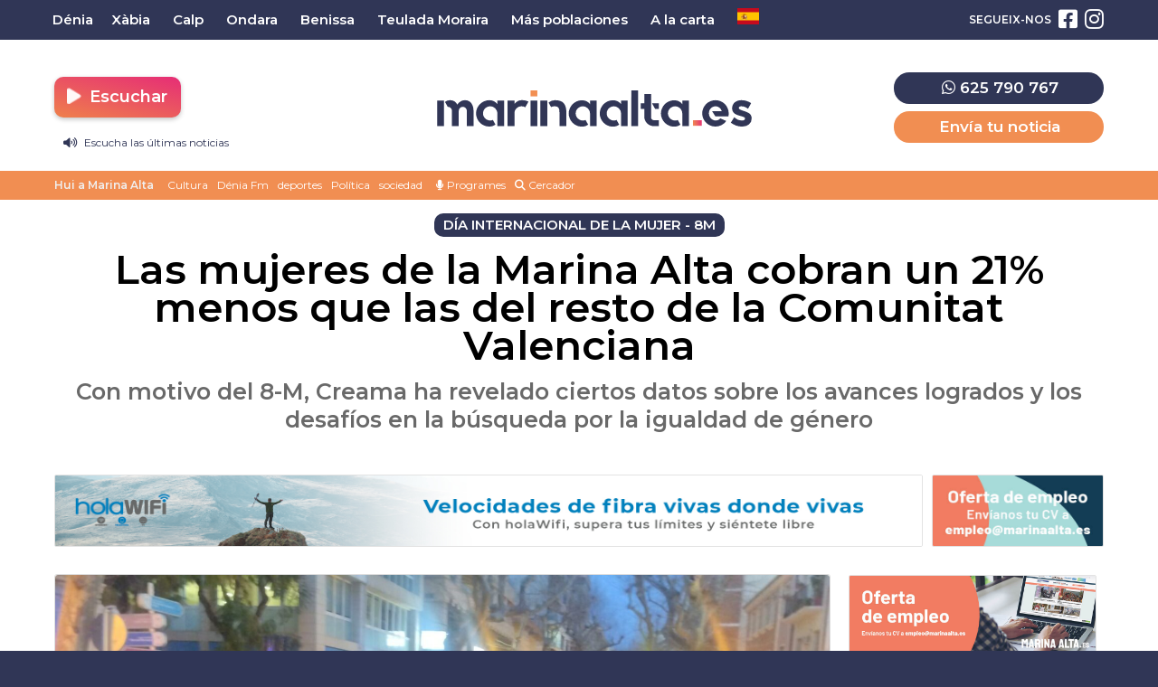

--- FILE ---
content_type: text/html; charset=UTF-8
request_url: https://marinaalta.es/2024/03/las-mujeres-de-la-marina-alta-cobran-un-21-que-las-del-resto-de-la-comunitat-valenciana/
body_size: 19028
content:
<!doctype html>
<html lang="es">
<head>
	<meta charset="UTF-8">
	<meta name="viewport" content="width=device-width, initial-scale=1">
	<link rel="profile" href="https://gmpg.org/xfn/11">
	<meta name="theme-color" content="#303656">
		<meta name='robots' content='index, follow, max-image-preview:large, max-snippet:-1, max-video-preview:-1' />

	<!-- This site is optimized with the Yoast SEO plugin v26.7 - https://yoast.com/wordpress/plugins/seo/ -->
	<title>Las mujeres de la Marina Alta cobran un 21% menos que las del resto de la Comunitat Valenciana | MarinaAlta.es - Dénia FM</title>
	<meta name="description" content=": Con motivo del 8-M, Creama ha revelado ciertos datos sobre los avances logrados y los desafíos en la búsqueda por la igualdad de género Con motivo del 8-M, Creama ha revelado ciertos datos sobre los avances logrados y los desafíos en la búsqueda por la igualdad de género" />
	<link rel="canonical" href="https://marinaalta.es/2024/03/las-mujeres-de-la-marina-alta-cobran-un-21-que-las-del-resto-de-la-comunitat-valenciana/" />
	<meta property="og:locale" content="es_ES" />
	<meta property="og:type" content="article" />
	<meta property="og:title" content="Las mujeres de la Marina Alta cobran un 21% menos que las del resto de la Comunitat Valenciana | MarinaAlta.es - Dénia FM" />
	<meta property="og:description" content=": Con motivo del 8-M, Creama ha revelado ciertos datos sobre los avances logrados y los desafíos en la búsqueda por la igualdad de género Con motivo del 8-M, Creama ha revelado ciertos datos sobre los avances logrados y los desafíos en la búsqueda por la igualdad de género" />
	<meta property="og:url" content="https://marinaalta.es/2024/03/las-mujeres-de-la-marina-alta-cobran-un-21-que-las-del-resto-de-la-comunitat-valenciana/" />
	<meta property="og:site_name" content="MarinaAlta.es - Dénia FM" />
	<meta property="article:publisher" content="https://www.facebook.com/marinaaltanoticias" />
	<meta property="article:published_time" content="2024-03-08T13:26:07+00:00" />
	<meta property="article:modified_time" content="2024-03-25T15:43:10+00:00" />
	<meta property="og:image" content="https://media.marinaalta.es/wp-content/uploads/2023/07/20093027/manifestacion-3.jpg" />
	<meta property="og:image:width" content="2000" />
	<meta property="og:image:height" content="1125" />
	<meta property="og:image:type" content="image/jpeg" />
	<meta name="author" content="Míriam Pagán López" />
	<meta name="twitter:card" content="summary_large_image" />
	<meta name="twitter:label1" content="Escrito por" />
	<meta name="twitter:data1" content="Míriam Pagán López" />
	<meta name="twitter:label2" content="Tiempo de lectura" />
	<meta name="twitter:data2" content="3 minutos" />
	<script type="application/ld+json" class="yoast-schema-graph">{"@context":"https://schema.org","@graph":[{"@type":"NewsArticle","@id":"https://marinaalta.es/2024/03/las-mujeres-de-la-marina-alta-cobran-un-21-que-las-del-resto-de-la-comunitat-valenciana/#article","isPartOf":{"@id":"https://marinaalta.es/2024/03/las-mujeres-de-la-marina-alta-cobran-un-21-que-las-del-resto-de-la-comunitat-valenciana/"},"author":{"name":"Míriam Pagán López","@id":"https://marinaalta.es/#/schema/person/896380661bf8ce2302d826edad1cd5b0"},"headline":"Las mujeres de la Marina Alta cobran un 21% menos que las del resto de la Comunitat Valenciana","datePublished":"2024-03-08T13:26:07+00:00","dateModified":"2024-03-25T15:43:10+00:00","mainEntityOfPage":{"@id":"https://marinaalta.es/2024/03/las-mujeres-de-la-marina-alta-cobran-un-21-que-las-del-resto-de-la-comunitat-valenciana/"},"wordCount":462,"commentCount":0,"publisher":{"@id":"https://marinaalta.es/#organization"},"image":{"@id":"https://marinaalta.es/2024/03/las-mujeres-de-la-marina-alta-cobran-un-21-que-las-del-resto-de-la-comunitat-valenciana/#primaryimage"},"thumbnailUrl":"https://media.marinaalta.es/wp-content/uploads/2023/07/20093027/manifestacion-3.jpg","keywords":["CREAMA","Día Internacional de la Mujer","estadísticas","Marina Alta","sociedad"],"articleSection":["Día Internacional de la Mujer - 8M"],"inLanguage":"es","potentialAction":[{"@type":"CommentAction","name":"Comment","target":["https://marinaalta.es/2024/03/las-mujeres-de-la-marina-alta-cobran-un-21-que-las-del-resto-de-la-comunitat-valenciana/#respond"]}]},{"@type":"WebPage","@id":"https://marinaalta.es/2024/03/las-mujeres-de-la-marina-alta-cobran-un-21-que-las-del-resto-de-la-comunitat-valenciana/","url":"https://marinaalta.es/2024/03/las-mujeres-de-la-marina-alta-cobran-un-21-que-las-del-resto-de-la-comunitat-valenciana/","name":"Las mujeres de la Marina Alta cobran un 21% menos que las del resto de la Comunitat Valenciana | MarinaAlta.es - Dénia FM","isPartOf":{"@id":"https://marinaalta.es/#website"},"primaryImageOfPage":{"@id":"https://marinaalta.es/2024/03/las-mujeres-de-la-marina-alta-cobran-un-21-que-las-del-resto-de-la-comunitat-valenciana/#primaryimage"},"image":{"@id":"https://marinaalta.es/2024/03/las-mujeres-de-la-marina-alta-cobran-un-21-que-las-del-resto-de-la-comunitat-valenciana/#primaryimage"},"thumbnailUrl":"https://media.marinaalta.es/wp-content/uploads/2023/07/20093027/manifestacion-3.jpg","datePublished":"2024-03-08T13:26:07+00:00","dateModified":"2024-03-25T15:43:10+00:00","description":": Con motivo del 8-M, Creama ha revelado ciertos datos sobre los avances logrados y los desafíos en la búsqueda por la igualdad de género Con motivo del 8-M, Creama ha revelado ciertos datos sobre los avances logrados y los desafíos en la búsqueda por la igualdad de género","breadcrumb":{"@id":"https://marinaalta.es/2024/03/las-mujeres-de-la-marina-alta-cobran-un-21-que-las-del-resto-de-la-comunitat-valenciana/#breadcrumb"},"inLanguage":"es","potentialAction":[{"@type":"ReadAction","target":["https://marinaalta.es/2024/03/las-mujeres-de-la-marina-alta-cobran-un-21-que-las-del-resto-de-la-comunitat-valenciana/"]}]},{"@type":"ImageObject","inLanguage":"es","@id":"https://marinaalta.es/2024/03/las-mujeres-de-la-marina-alta-cobran-un-21-que-las-del-resto-de-la-comunitat-valenciana/#primaryimage","url":"https://media.marinaalta.es/wp-content/uploads/2023/07/20093027/manifestacion-3.jpg","contentUrl":"https://media.marinaalta.es/wp-content/uploads/2023/07/20093027/manifestacion-3.jpg","width":2000,"height":1125},{"@type":"BreadcrumbList","@id":"https://marinaalta.es/2024/03/las-mujeres-de-la-marina-alta-cobran-un-21-que-las-del-resto-de-la-comunitat-valenciana/#breadcrumb","itemListElement":[{"@type":"ListItem","position":1,"name":"Notícies Marina Alta","item":"https://marinaalta.es/"},{"@type":"ListItem","position":2,"name":"Noticias","item":"https://marinaalta.es/noticias/"},{"@type":"ListItem","position":3,"name":"Marina Alta","item":"https://marinaalta.es/noticias-en/marina-alta/"},{"@type":"ListItem","position":4,"name":"Las mujeres de la Marina Alta cobran un 21% menos que las del resto de la Comunitat Valenciana"}]},{"@type":"WebSite","@id":"https://marinaalta.es/#website","url":"https://marinaalta.es/","name":"MarinaAlta.es - Dénia FM","description":"Noticias de la Marina Alta | Dénia FM","publisher":{"@id":"https://marinaalta.es/#organization"},"potentialAction":[{"@type":"SearchAction","target":{"@type":"EntryPoint","urlTemplate":"https://marinaalta.es/?s={search_term_string}"},"query-input":{"@type":"PropertyValueSpecification","valueRequired":true,"valueName":"search_term_string"}}],"inLanguage":"es"},{"@type":"Organization","@id":"https://marinaalta.es/#organization","name":"MarinaAlta.es - Dénia FM","url":"https://marinaalta.es/","logo":{"@type":"ImageObject","inLanguage":"es","@id":"https://marinaalta.es/#/schema/logo/image/","url":"https://media.marinaalta.es/wp-content/uploads/2022/05/22181435/marina-alta-noticias.png","contentUrl":"https://media.marinaalta.es/wp-content/uploads/2022/05/22181435/marina-alta-noticias.png","width":1200,"height":630,"caption":"MarinaAlta.es - Dénia FM"},"image":{"@id":"https://marinaalta.es/#/schema/logo/image/"},"sameAs":["https://www.facebook.com/marinaaltanoticias","https://www.instagram.com/marinaalta.es/"]},{"@type":"Person","@id":"https://marinaalta.es/#/schema/person/896380661bf8ce2302d826edad1cd5b0","name":"Míriam Pagán López","image":{"@type":"ImageObject","inLanguage":"es","@id":"https://marinaalta.es/#/schema/person/image/","url":"https://secure.gravatar.com/avatar/7c19794ddd88c7087b2912792db44565cae52465312a628b39abb08943ea9b35?s=96&d=mm&r=g","contentUrl":"https://secure.gravatar.com/avatar/7c19794ddd88c7087b2912792db44565cae52465312a628b39abb08943ea9b35?s=96&d=mm&r=g","caption":"Míriam Pagán López"},"url":"https://marinaalta.es/author/miriam-pagan-lopez/"}]}</script>
	<!-- / Yoast SEO plugin. -->


<link rel='dns-prefetch' href='//stats.wp.com' />
<link rel="alternate" type="application/rss+xml" title="MarinaAlta.es - Dénia FM &raquo; Feed" href="https://marinaalta.es/feed/" />
<link rel="alternate" type="application/rss+xml" title="MarinaAlta.es - Dénia FM &raquo; Feed de los comentarios" href="https://marinaalta.es/comments/feed/" />
<script id="wpp-js" src="https://marinaalta.es/wp-content/plugins/wordpress-popular-posts/assets/js/wpp.min.js?ver=7.3.6" data-sampling="0" data-sampling-rate="100" data-api-url="https://marinaalta.es/wp-json/wordpress-popular-posts" data-post-id="30695" data-token="a7dad8bb0d" data-lang="0" data-debug="0"></script>
<link rel="alternate" type="application/rss+xml" title="MarinaAlta.es - Dénia FM &raquo; Comentario Las mujeres de la Marina Alta cobran un 21% menos que las del resto de la Comunitat Valenciana del feed" href="https://marinaalta.es/2024/03/las-mujeres-de-la-marina-alta-cobran-un-21-que-las-del-resto-de-la-comunitat-valenciana/feed/" />
<link rel="alternate" title="oEmbed (JSON)" type="application/json+oembed" href="https://marinaalta.es/wp-json/oembed/1.0/embed?url=https%3A%2F%2Fmarinaalta.es%2F2024%2F03%2Flas-mujeres-de-la-marina-alta-cobran-un-21-que-las-del-resto-de-la-comunitat-valenciana%2F" />
<link rel="alternate" title="oEmbed (XML)" type="text/xml+oembed" href="https://marinaalta.es/wp-json/oembed/1.0/embed?url=https%3A%2F%2Fmarinaalta.es%2F2024%2F03%2Flas-mujeres-de-la-marina-alta-cobran-un-21-que-las-del-resto-de-la-comunitat-valenciana%2F&#038;format=xml" />
<style id='wp-img-auto-sizes-contain-inline-css'>
img:is([sizes=auto i],[sizes^="auto," i]){contain-intrinsic-size:3000px 1500px}
/*# sourceURL=wp-img-auto-sizes-contain-inline-css */
</style>
<style id='wp-emoji-styles-inline-css'>

	img.wp-smiley, img.emoji {
		display: inline !important;
		border: none !important;
		box-shadow: none !important;
		height: 1em !important;
		width: 1em !important;
		margin: 0 0.07em !important;
		vertical-align: -0.1em !important;
		background: none !important;
		padding: 0 !important;
	}
/*# sourceURL=wp-emoji-styles-inline-css */
</style>
<style id='classic-theme-styles-inline-css'>
/*! This file is auto-generated */
.wp-block-button__link{color:#fff;background-color:#32373c;border-radius:9999px;box-shadow:none;text-decoration:none;padding:calc(.667em + 2px) calc(1.333em + 2px);font-size:1.125em}.wp-block-file__button{background:#32373c;color:#fff;text-decoration:none}
/*# sourceURL=/wp-includes/css/classic-themes.min.css */
</style>
<style id='jetpack-sharing-buttons-style-inline-css'>
.jetpack-sharing-buttons__services-list{display:flex;flex-direction:row;flex-wrap:wrap;gap:0;list-style-type:none;margin:5px;padding:0}.jetpack-sharing-buttons__services-list.has-small-icon-size{font-size:12px}.jetpack-sharing-buttons__services-list.has-normal-icon-size{font-size:16px}.jetpack-sharing-buttons__services-list.has-large-icon-size{font-size:24px}.jetpack-sharing-buttons__services-list.has-huge-icon-size{font-size:36px}@media print{.jetpack-sharing-buttons__services-list{display:none!important}}.editor-styles-wrapper .wp-block-jetpack-sharing-buttons{gap:0;padding-inline-start:0}ul.jetpack-sharing-buttons__services-list.has-background{padding:1.25em 2.375em}
/*# sourceURL=https://marinaalta.es/wp-content/plugins/jetpack/_inc/blocks/sharing-buttons/view.css */
</style>
<link rel='stylesheet' id='gn-frontend-gnfollow-style-css' href='https://marinaalta.es/wp-content/plugins/gn-publisher/assets/css/gn-frontend-gnfollow.min.css?ver=1.5.26' media='all' />
<link rel='stylesheet' id='wordpress-popular-posts-css-css' href='https://marinaalta.es/wp-content/plugins/wordpress-popular-posts/assets/css/wpp.css?ver=7.3.6' media='all' />
<link rel='stylesheet' id='marinaalta-style-css' href='https://marinaalta.es/wp-content/themes/marina-alta/style.css?ver=1.0' media='all' />
<link rel='stylesheet' id='toggle-streamings-css' href='https://marinaalta.es/wp-content/themes/marina-alta/css/toggle-streamings.css' media='all' />
<script src="https://marinaalta.es/wp-content/plugins/shortcode-for-current-date/dist/script.js?ver=6.9" id="shortcode-for-current-date-script-js"></script>
<script src="https://marinaalta.es/wp-content/themes/marina-alta/js/jquery-3.6.0.min.js" id="jquery-js"></script>
<script src="https://marinaalta.es/wp-content/plugins/ajaxify-wordpress-site/js/history.js?ver=6.9" id="history-js-js"></script>
<script id="ajaxify-js-js-extra">
var aws_data = {"rootUrl":"https://marinaalta.es/","ids":"#ventana-fijada a,#wp-video-shortcode a,#menu-barras a,#cookie-law-info-bar a,#descargarpodcast a","container_id":"page","mcdc":"main-navigation","searchID":"searchform","transition":"","scrollTop":"1","loader":"","bp_status":""};
//# sourceURL=ajaxify-js-js-extra
</script>
<script src="https://marinaalta.es/wp-content/plugins/ajaxify-wordpress-site/js/ajaxify.js?ver=6.9" id="ajaxify-js-js"></script>
<link rel="https://api.w.org/" href="https://marinaalta.es/wp-json/" /><link rel="alternate" title="JSON" type="application/json" href="https://marinaalta.es/wp-json/wp/v2/posts/30695" /><link rel="EditURI" type="application/rsd+xml" title="RSD" href="https://marinaalta.es/xmlrpc.php?rsd" />
<meta name="generator" content="WordPress 6.9" />
<link rel='shortlink' href='https://marinaalta.es/?p=30695' />
	<style>img#wpstats{display:none}</style>
		            <style id="wpp-loading-animation-styles">@-webkit-keyframes bgslide{from{background-position-x:0}to{background-position-x:-200%}}@keyframes bgslide{from{background-position-x:0}to{background-position-x:-200%}}.wpp-widget-block-placeholder,.wpp-shortcode-placeholder{margin:0 auto;width:60px;height:3px;background:#dd3737;background:linear-gradient(90deg,#dd3737 0%,#571313 10%,#dd3737 100%);background-size:200% auto;border-radius:3px;-webkit-animation:bgslide 1s infinite linear;animation:bgslide 1s infinite linear}</style>
            <meta name="generator" content="Elementor 3.34.1; features: additional_custom_breakpoints; settings: css_print_method-external, google_font-enabled, font_display-swap">
			<style>
				.e-con.e-parent:nth-of-type(n+4):not(.e-lazyloaded):not(.e-no-lazyload),
				.e-con.e-parent:nth-of-type(n+4):not(.e-lazyloaded):not(.e-no-lazyload) * {
					background-image: none !important;
				}
				@media screen and (max-height: 1024px) {
					.e-con.e-parent:nth-of-type(n+3):not(.e-lazyloaded):not(.e-no-lazyload),
					.e-con.e-parent:nth-of-type(n+3):not(.e-lazyloaded):not(.e-no-lazyload) * {
						background-image: none !important;
					}
				}
				@media screen and (max-height: 640px) {
					.e-con.e-parent:nth-of-type(n+2):not(.e-lazyloaded):not(.e-no-lazyload),
					.e-con.e-parent:nth-of-type(n+2):not(.e-lazyloaded):not(.e-no-lazyload) * {
						background-image: none !important;
					}
				}
			</style>
			<link rel="icon" href="https://media.marinaalta.es/wp-content/uploads/2022/05/22181433/cropped-marina-alta-es-32x32.png" sizes="32x32" />
<link rel="icon" href="https://media.marinaalta.es/wp-content/uploads/2022/05/22181433/cropped-marina-alta-es-192x192.png" sizes="192x192" />
<link rel="apple-touch-icon" href="https://media.marinaalta.es/wp-content/uploads/2022/05/22181433/cropped-marina-alta-es-180x180.png" />
<meta name="msapplication-TileImage" content="https://media.marinaalta.es/wp-content/uploads/2022/05/22181433/cropped-marina-alta-es-270x270.png" />
		<style id="wp-custom-css">
			.banner-balearia{
	display:flex;
	justify-content:center;
	width:100%;
	margin-top:10px;
	margin-bottom:10px;
}

.banner-balearia a{
	display:flex;
	justify-content:center;
	width:100%;
}

.banner-balearia-large{
	width:1200px;
}

@media (max-width:800px){
	.banner-balearia-large{
		display:none;
	}
	.banner-balearia-md{
		display:static;
		width:85%;
	}
}

@media (min-width:800px){
	.banner-balearia-md{
		display:none;
	}
}
/* ONDA CERO DESACTIVADO TEMPORALMENTE*/
.station:nth-child(3){
}

/*BANNER CONECTADS*/
.banner-canfali{
	width:100%;
	margin-bottom:20px;
}

.banner-canfali-lg{
	display:flex;
	justify-content:center;
}

.banner-canfali-lg img{
	border-radius:10px;
	width:80%;
	max-width:1100px;
}

.banner-canfali-sm{
 display:none;
}

@media (max-width: 1022px) {
	.banner-canfali{
		height:auto;
		padding-top:15px;
	}
	.banner-canfali-lg{
		display:none;
	}
	.banner-canfali-sm{
		display:flex;
		justify-content:center;
	}
	.banner-canfali-sm img{
		width:90%;
		border-radius:15px;
	}
}		</style>
			<meta name="facebook-domain-verification" content="pxo070oy5bnldu6xe8s0vid5zo08qy" />
	
	<script src="https://kit.fontawesome.com/5f823a4820.js" crossorigin="anonymous"></script>
	
	<link rel="preconnect" href="https://fonts.googleapis.com">
	<link rel="preconnect" href="https://fonts.gstatic.com" crossorigin>
	<link href="https://fonts.googleapis.com/css2?family=Montserrat:ital,wght@0,400;0,600;1,400;1,600&display=swap" rel="stylesheet">
	
	<link rel="stylesheet" href="https://pdcc.gdpr.es/pdcc.min.css">
	<script charset="utf-8" src="https://pdcc.gdpr.es/pdcc.min.js"></script> <script type="text/javascript">
	PDCookieConsent.config({ "brand": {
	"dev" : false,
	"name": "ONTIDATA",
	"url" : "https://ontidata.es",
	"websiteOwner" : "" },
	"cookiePolicyLink": "https://marinaalta.es/politica-de-cookies/", "hideModalIn": ["https://marinaalta.es/politica-de-cookies/"], "styles": {
	"primaryButton": { "bgColor" : "#303656", "txtColor": "#FFF"
	}, "secondaryButton": {
	"bgColor" : "#EEEEEE",
	"txtColor": "#303656" }
	} });
	</script>
	<script async src="https://pagead2.googlesyndication.com/pagead/js/adsbygoogle.js?client=ca-pub-8072991009980498" crossorigin="anonymous"></script>
</head>

<body class="wp-singular post-template-default single single-post postid-30695 single-format-standard wp-theme-marina-alta elementor-default elementor-kit-19603">

<div id="page" class="site">
	
	
<!-- Global site tag (gtag.js) - Google Analytics -->
<script async src="https://www.googletagmanager.com/gtag/js?id=G-W35KNWSLR8"></script>
<script>
	
 window.dataLayer = window.dataLayer || [];
  function gtag(){dataLayer.push(arguments);}
  gtag('js', new Date());
  
  gtag('config', 'G-W35KNWSLR8', {
	send_page_view: false
  });
  
  gtag('event', 'page_view', {
	page_title: 'Las mujeres de la Marina Alta cobran un 21% menos que las del resto de la Comunitat Valenciana',
	page_location: 'https://marinaalta.es/2024/03/las-mujeres-de-la-marina-alta-cobran-un-21-que-las-del-resto-de-la-comunitat-valenciana',
	send_to: 'G-W35KNWSLR8'
  });
  
</script>

<!-- Matomo -->
<script>
  var _paq = window._paq = window._paq || [];

  (function() {
    var u="https://estadisticas.mediasector.es/";
    _paq.push(['setTrackerUrl', u+'matomo.php']);
    _paq.push(['setSiteId', '30']);

    var d=document, g=d.createElement('script'), s=d.getElementsByTagName('script')[0];
    g.async=true; g.src=u+'matomo.js'; s.parentNode.insertBefore(g,s);
  })();
</script>
<!-- End Matomo Code -->

<script>
  function trackMatomoAjaxPage() {
    if (typeof _paq !== 'undefined') {
      _paq.push(['setCustomUrl', window.location.href]);
      _paq.push(['setDocumentTitle', document.title]);
      _paq.push(['trackPageView']);
    }
  }

  // Primera carga
  document.addEventListener("DOMContentLoaded", function () {
    trackMatomoAjaxPage();
  });

  // Ajaxify: después de cada cambio AJAX
  jQuery(document).on('ajaxify_complete', function () {
    trackMatomoAjaxPage();
  });
</script>


	<a class="skip-link screen-reader-text" href="#primary">Saltar al contenido</a>
	<div id="cabecera" class="contenedor noselect">
	
		<div id="menuprincipal">
		
			<div class="contenido">
		
				<nav id="nav-box" class="main-navigation">
					
					<!-- Menú principal -->
		
					<div class="menu-menu-principal-container"><ul id="primary-menu" class="menu"><li id="menu-item-4505" class="menu-item menu-item-type-taxonomy menu-item-object-cobertura menu-item-4505"><a href="https://marinaalta.es/noticias-en/denia/">Dénia</a></li>
<li id="menu-item-4504" class="menu-item menu-item-type-taxonomy menu-item-object-cobertura menu-item-4504"><a href="https://marinaalta.es/noticias-en/xabia/">Xàbia</a></li>
<li id="menu-item-4506" class="menu-item menu-item-type-taxonomy menu-item-object-cobertura menu-item-4506"><a href="https://marinaalta.es/noticias-en/calp-calpe/">Calp</a></li>
<li id="menu-item-4511" class="menu-item menu-item-type-taxonomy menu-item-object-cobertura menu-item-4511"><a href="https://marinaalta.es/noticias-en/ondara/">Ondara</a></li>
<li id="menu-item-4510" class="menu-item menu-item-type-taxonomy menu-item-object-cobertura menu-item-4510"><a href="https://marinaalta.es/noticias-en/benissa/">Benissa</a></li>
<li id="menu-item-4512" class="menu-item menu-item-type-taxonomy menu-item-object-cobertura menu-item-4512"><a href="https://marinaalta.es/noticias-en/teulada-moraira/">Teulada Moraira</a></li>
<li id="menu-item-4508" class="menu-item menu-item-type-taxonomy menu-item-object-cobertura current-post-ancestor current-menu-parent current-post-parent menu-item-has-children menu-item-4508"><a href="https://marinaalta.es/noticias-en/marina-alta/">Más poblaciones</a>
<ul class="sub-menu">
	<li id="menu-item-4680" class="menu-item menu-item-type-taxonomy menu-item-object-cobertura menu-item-4680"><a href="https://marinaalta.es/noticias-en/poble-nou-de-benitatxell/">El Poble Nou de Benitatxell</a></li>
	<li id="menu-item-4681" class="menu-item menu-item-type-taxonomy menu-item-object-cobertura menu-item-4681"><a href="https://marinaalta.es/noticias-en/la-xara/">La Xara</a></li>
	<li id="menu-item-4682" class="menu-item menu-item-type-taxonomy menu-item-object-cobertura menu-item-4682"><a href="https://marinaalta.es/noticias-en/el-rafol-dalmunia/">El Ràfol d&#8217;Almúnia</a></li>
	<li id="menu-item-4683" class="menu-item menu-item-type-taxonomy menu-item-object-cobertura menu-item-4683"><a href="https://marinaalta.es/noticias-en/vall-de-pop/">Vall de Pop</a></li>
	<li id="menu-item-4685" class="menu-item menu-item-type-taxonomy menu-item-object-cobertura menu-item-4685"><a href="https://marinaalta.es/noticias-en/sanet-i-negrals/">Sanet i Negrals</a></li>
	<li id="menu-item-4686" class="menu-item menu-item-type-taxonomy menu-item-object-cobertura menu-item-4686"><a href="https://marinaalta.es/noticias-en/el-verger/">El Verger</a></li>
	<li id="menu-item-4688" class="menu-item menu-item-type-taxonomy menu-item-object-cobertura menu-item-4688"><a href="https://marinaalta.es/noticias-en/la-vall-debo/">La Vall d&#8217;Ebo</a></li>
	<li id="menu-item-4689" class="menu-item menu-item-type-taxonomy menu-item-object-cobertura menu-item-4689"><a href="https://marinaalta.es/noticias-en/orba/">Orba</a></li>
	<li id="menu-item-4690" class="menu-item menu-item-type-taxonomy menu-item-object-cobertura menu-item-4690"><a href="https://marinaalta.es/noticias-en/parcent/">Parcent</a></li>
	<li id="menu-item-4691" class="menu-item menu-item-type-taxonomy menu-item-object-cobertura menu-item-4691"><a href="https://marinaalta.es/noticias-en/castell-de-castells/">Castell de Castells</a></li>
	<li id="menu-item-4692" class="menu-item menu-item-type-taxonomy menu-item-object-cobertura menu-item-4692"><a href="https://marinaalta.es/noticias-en/els-poblets/">Els Poblets</a></li>
	<li id="menu-item-4693" class="menu-item menu-item-type-taxonomy menu-item-object-cobertura menu-item-4693"><a href="https://marinaalta.es/noticias-en/les-valls/">Les Valls</a></li>
	<li id="menu-item-4694" class="menu-item menu-item-type-taxonomy menu-item-object-cobertura menu-item-4694"><a href="https://marinaalta.es/noticias-en/parcent/benigembla/">Benigembla</a></li>
	<li id="menu-item-4695" class="menu-item menu-item-type-taxonomy menu-item-object-cobertura menu-item-4695"><a href="https://marinaalta.es/noticias-en/pedreguer/">Pedreguer</a></li>
	<li id="menu-item-4696" class="menu-item menu-item-type-taxonomy menu-item-object-cobertura menu-item-4696"><a href="https://marinaalta.es/noticias-en/xalo/">Xaló</a></li>
	<li id="menu-item-4697" class="menu-item menu-item-type-taxonomy menu-item-object-cobertura menu-item-4697"><a href="https://marinaalta.es/noticias-en/vall-de-gallinera/">Vall de Gallinera</a></li>
	<li id="menu-item-4698" class="menu-item menu-item-type-taxonomy menu-item-object-cobertura menu-item-4698"><a href="https://marinaalta.es/noticias-en/pego/">Pego</a></li>
	<li id="menu-item-4699" class="menu-item menu-item-type-taxonomy menu-item-object-cobertura menu-item-4699"><a href="https://marinaalta.es/noticias-en/gata-de-gorgos/">Gata</a></li>
</ul>
</li>
<li id="menu-item-50932" class="menu-item menu-item-type-custom menu-item-object-custom menu-item-has-children menu-item-50932"><a href="#">A la carta</a>
<ul class="sub-menu">
	<li id="menu-item-17676" class="menu-item menu-item-type-custom menu-item-object-custom menu-item-17676"><a target="_blank" href="https://alacarta.deniafm.es/">Dénia FM</a></li>
	<li id="menu-item-51021" class="menu-item menu-item-type-custom menu-item-object-custom menu-item-51021"><a target="_blank" href="https://alaeuropa.marinaalta.es/">Europa FM</a></li>
	<li id="menu-item-50931" class="menu-item menu-item-type-custom menu-item-object-custom menu-item-50931"><a target="_blank" href="https://alaonda.marinaalta.es">Onda Cero</a></li>
</ul>
</li>
<li class="menu-item menu-item-gtranslate menu-item-has-children notranslate"><a href="#" data-gt-lang="es" class="gt-current-wrapper notranslate"><img loading="lazy" src="https://marinaalta.es/wp-content/plugins/gtranslate/flags/svg/es.svg" width="24" height="24" alt="es" loading="lazy"></a><ul class="dropdown-menu sub-menu"><li class="menu-item menu-item-gtranslate-child"><a href="#" data-gt-lang="ca" class="notranslate"><img loading="lazy" src="https://marinaalta.es/wp-content/plugins/gtranslate/flags/svg/ca.svg" width="24" height="24" alt="ca" loading="lazy"></a></li><li class="menu-item menu-item-gtranslate-child"><a href="#" data-gt-lang="es" class="gt-current-lang notranslate"><img loading="lazy" src="https://marinaalta.es/wp-content/plugins/gtranslate/flags/svg/es.svg" width="24" height="24" alt="es" loading="lazy"></a></li></ul></li></ul></div>					
					<!-- Redes sociales -->
		
												
						<ul id="redessociales">
		
							<li><span class="siguenos">Segueix-nos</span></li>
		
							<li onclick="ga('send', 'event', 'Botones sociales', 'Seguir en Facebook', 'Cabecera', 1);"><a target="_blank" title="Segueix-nos en Facebook" href="https://www.facebook.com/marinaaltanoticias"><i class="fa fa-facebook-square" aria-hidden="true"></i><span class="invisible">Segueix-nos en Facebook</span></a></li>							<li onclick="ga('send', 'event', 'Botones sociales', 'Seguir en Instagram', 'Cabecera', 1);"><a target="_blank" title="Segueix-nos en Instagram" href="https://www.instagram.com/marinaalta.es/"><i class="fa fa-instagram" aria-hidden="true"></i><span class="invisible">Segueix-nos en Instagram</span></a></li>																														
						</ul>
		
														</nav><!-- #site-navigation -->
		
			</div>
		
		</div>

		<header id="masthead" class="site-header">

			<div class="contenido">

				<!-- Menú hamburguesa para móvil -->

				<a id="noti-box" class="solomovil" onclick="toggleNav()" href="#">
					<i id="menu-barras" onclick="toggleMenuBar()" class="fa fa-bars" aria-hidden="true"></i>
				</a>
				
				<div class="cabeceraescritorio">		
					
					<!-- Reproductor -->
					
					<div class="botonesradio">
						
						<ul>
							<li>		<div class="stations-cta stream">
			<a class="boton botonpistas" onclick="desplegarStreamings(event)" id="button-stations-list" title="Escuchar"  href="#" style="color: white;"><i class="fa fa-play fa-beat-fade"></i>  Escuchar</a>
			<div class="stations-list">
				<ul>
											<li class="station">
							<a onclick="empezarReproduccion('https://stream.serviciospararadios.es/listen/denia_fm/deniafm.mp3','Denia FM')" title="Escuchar Dénia FM"  href="#" target="_self">
								<i class="fa fa-play fa-beat-fade"></i>  Dénia FM							</a>
						</li>
											<li class="station">
							<a onclick="empezarReproduccion('https://stream.emisorasmusicales.net/listen/europafm_deniamarinaalta/europafm-marinaalta.mp3','Europa FM')" title="Escuchar Europa FM"  href="#" target="_self">
								<i class="fa fa-play fa-beat-fade"></i>  Europa FM							</a>
						</li>
											<li class="station">
							<a onclick="empezarReproduccion('https://stream.emisorasmusicales.net/listen/ondacero_deniamarinaalta/ondacero-marinaalta.mp3','Onda Cero')" title="Escuchar Onda Cero"  href="#" target="_self">
								<i class="fa fa-play fa-beat-fade"></i>  Onda Cero							</a>
						</li>
									</ul>
			</div>
		</div>
	</li>
						
						

    <li class="informativo" style="padding-left:10px;margin-bottom:-15px;"><a href="#" onClick="empezarReproduccionPodcast('https://media.marinaalta.es/wp-content/uploads/2026/01/16141924/20260116-Informativo-DFM.mp3','Informativo Dénia FM 16/01/2026','https://media.marinaalta.es/wp-content/uploads/2022/11/02001054/DeniaFM-logo-150x150.jpg')"><i class="fa fa-volume-up"></i> Escucha las últimas noticias</a></li>


						</ul>
					
					</div>
							<!--68636	-->		
					<!-- Branding de Marina Alta -->
						
					<div class="site-branding central">
						
							
							<div class="site-title noselect">
	
								<a title="Ir a la portada de Marina Alta" href="https://marinaalta.es/" rel="home">
	
									<div class="wordmark">
	
										<span class="marinaalta">Marina Alta</span>
										<span class="claim">Portal de notícies i Dénia FM en directe</span>
	
									</div>
	
								</a>
	
							</div>
							
								
					</div>
					
					<!-- // Fin del branding // -->
					
					<div class="menuderecha solomovil">
						
						<a href="https://wa.me/34625790767"><i class="fa fa-whatsapp"></i></a>
						
					</div>
						
					<div class="menuderecha lateral desdeescritorio">
						
						<div class="telefonoypistas">
							
						<div class="eltelefono" style="text-align:center;font-size:20px;margin-bottom:8px;display:block;color:var(--oscuro);font-weight: 500"><a style="background:var(--oscuro)" target="_blank" href="https://wa.me/34625790767"><i class="fa fa-whatsapp"></i> 625 790 767</a></div>
						
						<a href="https://marinaalta.es/pistas/">Envía tu noticia</a>
						
						</div>
												
					</div>
				
				</div>

			</div>

			<div class="clear"></div>

			<!-- Aquí iba el menu, el cliente ha pedido alterar el orden lógico de cualquier web de medios, poniendo la barra de tags debajo de la cabecera y el menú arriba. WTF? -->
			
			<div id="sobremenu">
				
				<div class="contenido">
			
					<div class="tags">
	
	<ul class="botonesdirecto">
	
	<li><a href="#"><span onclick="empezarReproduccion('https://stream.mediasector.es/listen/denia_fm/deniafm.mp3','Denia FM')"><i class="fa fa-play-circle"></i> Escoltar Dénia FM en directe</span></a></li>
		
	</ul>
	
	<strong>Hui a Marina Alta</strong>

											<ul>
							<li>
					<a onclick="ga('send', 'event', 'Tags', 'Cultura', 'tags_superior', 1);" href="https://marinaalta.es/tag/cultura/">Cultura</a>
					</li>
							<li>
					<a onclick="ga('send', 'event', 'Tags', 'Dénia Fm', 'tags_superior', 1);" href="https://marinaalta.es/tag/denia-fm/">Dénia Fm</a>
					</li>
							<li>
					<a onclick="ga('send', 'event', 'Tags', 'deportes', 'tags_superior', 1);" href="https://marinaalta.es/tag/deportes/">deportes</a>
					</li>
							<li>
					<a onclick="ga('send', 'event', 'Tags', 'Política', 'tags_superior', 1);" href="https://marinaalta.es/tag/politica/">Política</a>
					</li>
							<li>
					<a onclick="ga('send', 'event', 'Tags', 'sociedad', 'tags_superior', 1);" href="https://marinaalta.es/tag/sociedad/">sociedad</a>
					</li>
						</ul>
				
		
	<span class="programas"><a style="float:right; color:#ffffff;padding-left:5px;padding-right:5px;display: inline-block;" href="/programas/"><i class="fa fa-microphone"></i> Programes</a></span>
	
	<span class="buscadorcabecera"><a style="float:right; color:#ffffff;padding-left:5px;padding-right:5px;display: inline-block;" href="/buscar/"><i class="fa fa-search"></i> Cercador</a></span>
	
</div>			
				</div>
			
			</div>
			
		</header><!-- #masthead -->

	</div> <!-- .cabecera -->

	<div class="espacio"></div>
	
	
<div class="contenedor">
	
	<header class="entry-header">
		
				
				
				
				
		<div class="categoria">
			Día Internacional de la Mujer - 8M 		</div>
		
				
		<div class="contenido">
		
				
		<h1 class="entry-title" itemprop="headline name">
			
						
			Las mujeres de la Marina Alta cobran un 21% menos que las del resto de la Comunitat Valenciana</h1>
		
				
		</div>
		
		<div class="contenido">
			
			<span class="subtitulo">Con motivo del 8-M, Creama ha revelado ciertos datos sobre los avances logrados y los desafíos en la búsqueda por la igualdad de género</span>
			
		</div>
				
		<!-- Audios -->
		
						
		<!-- Bolillos -->
		
				
	</header><!-- .entry-header -->
	
	<div id="consejo-superior" class="consejos-espacio">
	
		<div class="consejos contenido">
			
			



         <a href="https://holawifi.net/?rp_banner_escritorio" target="_blank" onclick="ga('send', 'event', 'Publicidad', 'holawifi', 'banner_escritorio', 1);">

	        			    <img class="banner_escritorio" src="https://media.marinaalta.es/wp-content/uploads/2022/05/12180050/Banner-HW-1940x180-1.jpg" alt="Radio Popular" />
			
         </a>

     


			
			



         <a href="https://www.facebook.com/marinaaltanoticias/photos/a.110976368519941/124849473799297/?rp_banner_boton_escritorio" target="_blank" onclick="ga('send', 'event', 'Publicidad', 'Oferta empleo', 'banner_boton_escritorio', 1);">

	        			    <img class="solo1200 consejosboton" src="https://media.marinaalta.es/wp-content/uploads/2023/01/04121247/Oferta-Empleo-400x180px.jpg" alt="Radio Popular" />
			
         </a>

     


	
			<div class="clear"></div>
	
		</div>
	
	</div>
	
	<div class="contenido doscolumnas">
	
		<main id="primary" class="site-main">
			
						
			<!-- Figure principal con audios y vídeos -->
			
			<figure class="fotocabecera">
				
								
				<img fetchpriority="high" width="2000" height="1125" src="https://media.marinaalta.es/wp-content/uploads/2023/07/20093027/manifestacion-3.jpg" class="attachment-full size-full wp-post-image" alt="" decoding="async" srcset="https://media.marinaalta.es/wp-content/uploads/2023/07/20093027/manifestacion-3.jpg 2000w, https://media.marinaalta.es/wp-content/uploads/2023/07/20093027/manifestacion-3-300x169.jpg 300w, https://media.marinaalta.es/wp-content/uploads/2023/07/20093027/manifestacion-3-1024x576.jpg 1024w, https://media.marinaalta.es/wp-content/uploads/2023/07/20093027/manifestacion-3-768x432.jpg 768w, https://media.marinaalta.es/wp-content/uploads/2023/07/20093027/manifestacion-3-1536x864.jpg 1536w, https://media.marinaalta.es/wp-content/uploads/2023/07/20093027/manifestacion-3-18x10.jpg 18w, https://media.marinaalta.es/wp-content/uploads/2023/07/20093027/manifestacion-3-870x490.jpg 870w" sizes="(max-width: 2000px) 100vw, 2000px" />				
												
												
				<figcaption>Momento de la manifestación del 8-M, en Dénia, en 2023 / <span class="firmafoto">Miriam Pagán</span></figcaption>				
			</figure>
			
			<div class="postmeta">
			
				<div class="redes">
											
				<a target="_blank" title="¡Compártelo!" class="facebook" href="https://www.facebook.com/sharer/sharer.php?app_id=113869198637480&amp;sdk=joey&amp;u=https://marinaalta.es/?p=30695%2F&amp;display=popup&amp;ref=plugin"><i class="fa fa-facebook" aria-hidden="true"></i><span class="red">Facebook</span></a></li>
				<a class="twitter" target="_blank" href="https://twitter.com/share?text=Las mujeres de la Marina Alta cobran un 21% menos que las del resto de la Comunitat Valenciana&amp;url=https://marinaalta.es/?p=30695"><i class="fa fa-twitter" aria-hidden="true"></i><span class="red">Twitter</span></a>
				<a class="whatsapp" href="whatsapp://send?text=*Las%20mujeres%20de%20la%20Marina%20Alta%20cobran%20un%2021%%20menos%20que%20las%20del%20resto%20de%20la%20Comunitat%20Valenciana*%20en%20*Marina%20Alta*.%20Con%20motivo%20del%208-M,%20Creama%20ha%20revelado%20ciertos%20datos%20sobre%20los%20avances%20logrados%20y%20los%20desafíos%20en%20la%20búsqueda%20por%20la%20igualdad%20de%20género%20🗞%20https://marinaalta.es/2024/03/las-mujeres-de-la-marina-alta-cobran-un-21-que-las-del-resto-de-la-comunitat-valenciana/"><i class="fa fa-whatsapp" aria-hidden="true"></i><span class="red">WhatsApp</span></a>									
			</div>
			
			<span class="autor"><strong><a href="https://marinaalta.es/author/miriam-pagan-lopez/" title="Entradas de Míriam Pagán López" rel="author">Míriam Pagán López</a></strong> </span>
			<span class="fecha"><a href="https://marinaalta.es/2024/03/08/">8/03/2024 • 14:26 </a></span>
			
			<div class="clear"></div>
		
		</div>
	
		<p>Las<strong> mujeres de la Marina Alta cobran un 21% menos que las del resto de la Comunitat Valenciana</strong>.</p>
<p>Este dato lo ha desvelado el <strong>Observatori Marina Alta de Creama y Pacte&#8217;MA</strong>, con motivo del 8-M, <strong>Día Internacional de la Mujer. </strong>En el informe ha compartido datos reveladores sobre la situación de las mujeres en la Marina Alta, destacando tanto los avances logrados como los desafíos que aún enfrentamos en la búsqueda de la igualdad de género.</p>
<h2>Población</h2>
<p>El Observatori revela que la Marina Alta cuenta con <strong>97.412 mujeres</strong>, mostrando un incremento anual <strong>superior en 1,5 puntos porcentuales</strong> frente a la provincia de Alicante y la Comunitat Valenciana. <strong>L’Atzúbia</strong> es el municipio con mayor decrecimiento porcentual.</p>
<h2>Representación Política</h2>
<p>En materia política, en la Marina Alta <strong>hay 9 alcaldesas, lo que supone el 27,3%</strong>. Asimismo, el 43,2% de la representación política en los gobiernos locales son mujeres. Estas cifras suponen cerca de 1,5% menos que la representación a nivel provincial y regional. <strong>Pedreguer</strong> es el municipio con mayor representación de mujeres en política, un 61,5%.</p>
<h2>Educación Superior</h2>
<p>En cuanto a formación, aproximadamente<strong> 19.260 mujeres en la Marina Alta poseen educación superior</strong> (21,1%), lo que representa cerca de un punto porcentual menos que la provincia de Alicante y un 4,6% menos que la Comunitat Valenciana. <strong>El Ràfol d’Almúnia</strong>, con un 30,7% de las mujeres con educación superior, es el municipio con la mayor tasa.</p>
<h2>Economía</h2>
<p>La renta media por unidad de consumo de las mujeres en la Marina Alta (14.036€) es un<strong> 21% menor que la de la Comunitat Valenciana,</strong> y un 10% inferior a la provincia de Alicante.</p>
<h2>Participación Laboral</h2>
<p>Un total de<strong> 41.710 mujeres están activas en la comarca</strong>, representando una tasa de actividad del 68,3%. De ellas, el 59% están ocupadas.</p>
<h2>Emprendimiento</h2>
<p>Hay <strong>3.859 mujeres en Régimen de Autónomas</strong> en la comarca, aunque con un crecimiento anual inferior en cerca de -2,5% respecto a la provincia de Alicante y la Comunitat Valenciana. <strong>Murla</strong> figura como el municipio con mayor representación de autónomas, con un 51,9%.</p>
<p><img decoding="async" class="alignnone size-full wp-image-30696" src="https://media.marinaalta.es/wp-content/uploads/2024/03/08142558/DI-Mujer-2024-Telegram-CAS.jpg" alt="" width="1415" height="2000" srcset="https://media.marinaalta.es/wp-content/uploads/2024/03/08142558/DI-Mujer-2024-Telegram-CAS.jpg 1415w, https://media.marinaalta.es/wp-content/uploads/2024/03/08142558/DI-Mujer-2024-Telegram-CAS-212x300.jpg 212w, https://media.marinaalta.es/wp-content/uploads/2024/03/08142558/DI-Mujer-2024-Telegram-CAS-724x1024.jpg 724w, https://media.marinaalta.es/wp-content/uploads/2024/03/08142558/DI-Mujer-2024-Telegram-CAS-768x1086.jpg 768w, https://media.marinaalta.es/wp-content/uploads/2024/03/08142558/DI-Mujer-2024-Telegram-CAS-1087x1536.jpg 1087w, https://media.marinaalta.es/wp-content/uploads/2024/03/08142558/DI-Mujer-2024-Telegram-CAS-8x12.jpg 8w, https://media.marinaalta.es/wp-content/uploads/2024/03/08142558/DI-Mujer-2024-Telegram-CAS-347x490.jpg 347w" sizes="(max-width: 1415px) 100vw, 1415px" /></p>
<p>Según el Observatori, estos datos «nos recuerdan la importancia de seguir trabajando juntos para garantizar la igualdad de oportunidades y el empoderamiento de las mujeres en todos los aspectos de la vida. Desde Pacte’ma y Creama nos comprometemos a seguir promoviendo un futuro donde todas las mujeres puedan alcanzar su máximo potencial».</p>
<p>El proyecto Observatori Marina Alta cuenta con una página web <a href="https://observatorimarinaalta.org/informes-sectoriales-mercadotecnia-estadisticas-marina-alta/">https://observatorimarinaalta.org/</a> y un canal de Telegram <a href="https://t.me/observatorimarinaalta">t.me/observatorimarinaalta</a> donde pone a disposición de manera gratuita toda la información estadística de la comarca y sus municipios.</p>
		
		
	</main><!-- #main -->
		
	<aside id="secondary" class="widget-area">
			
		<div class="consejos-side">
					
			



         <a href="https://www.facebook.com/marinaaltanoticias/photos/a.110976368519941/124849473799297/?rp_banner_movil" target="_blank" onclick="ga('send', 'event', 'Publicidad', 'Oferta empleo', 'banner_movil', 1);">

	        			    <img class="" src="https://media.marinaalta.es/wp-content/uploads/2023/01/04120921/Oferta-Empleo-960x300px.jpg" alt="Radio Popular" />
			
         </a>

     


								
				        
	        			        					
		</div>
	
		<section class="widget">
			
			<h4>El més llegit</h4>
			
			<ul class="wpp-list">
<li class=""><a href="https://marinaalta.es/2026/01/suelta-de-erizos-caballitos-de-mar-y-pintarrojas-en-la-reserva-marina-del-cap-de-sant-antoni/" target="_self"><img src="https://marinaalta.es/wp-content/uploads/wordpress-popular-posts/92261-featured-500x240.jpg" srcset="https://marinaalta.es/wp-content/uploads/wordpress-popular-posts/92261-featured-500x240.jpg, https://marinaalta.es/wp-content/uploads/wordpress-popular-posts/92261-featured-500x240@1.5x.jpg 1.5x, https://marinaalta.es/wp-content/uploads/wordpress-popular-posts/92261-featured-500x240@2x.jpg 2x, https://marinaalta.es/wp-content/uploads/wordpress-popular-posts/92261-featured-500x240@2.5x.jpg 2.5x, https://marinaalta.es/wp-content/uploads/wordpress-popular-posts/92261-featured-500x240@3x.jpg 3x" width="500" height="240" alt="" class="wpp-thumbnail wpp_featured wpp_cached_thumb" decoding="async" loading="lazy"></a> <a href="https://marinaalta.es/2026/01/suelta-de-erizos-caballitos-de-mar-y-pintarrojas-en-la-reserva-marina-del-cap-de-sant-antoni/" class="wpp-post-title" target="_self">Suelta de erizos, caballitos de mar y pintarrojas en la Reserva Marina del Cap de Sant Antoni</a> <span class="wpp-meta post-stats"></span><p class="wpp-excerpt"></p></li>
<li class=""><a href="https://marinaalta.es/2026/01/desde-la-grada-con-kike-valle-y-eduardo-clavero/" target="_self"><img src="https://marinaalta.es/wp-content/uploads/wordpress-popular-posts/92304-featured-500x240.jpg" srcset="https://marinaalta.es/wp-content/uploads/wordpress-popular-posts/92304-featured-500x240.jpg, https://marinaalta.es/wp-content/uploads/wordpress-popular-posts/92304-featured-500x240@1.5x.jpg 1.5x, https://marinaalta.es/wp-content/uploads/wordpress-popular-posts/92304-featured-500x240@2x.jpg 2x, https://marinaalta.es/wp-content/uploads/wordpress-popular-posts/92304-featured-500x240@2.5x.jpg 2.5x, https://marinaalta.es/wp-content/uploads/wordpress-popular-posts/92304-featured-500x240@3x.jpg 3x" width="500" height="240" alt="" class="wpp-thumbnail wpp_featured wpp_cached_thumb" decoding="async" loading="lazy"></a> <a href="https://marinaalta.es/2026/01/desde-la-grada-con-kike-valle-y-eduardo-clavero/" class="wpp-post-title" target="_self">«Desde la Grada» con Kike Valle y Eduardo Clavero</a> <span class="wpp-meta post-stats"></span><p class="wpp-excerpt"></p></li>
<li class=""><a href="https://marinaalta.es/2026/01/carlo-dursi-el-unico-objetivo-de-el-santo-es-hablar-de-la-bondad/" target="_self"><img src="https://marinaalta.es/wp-content/uploads/wordpress-popular-posts/92287-featured-500x240.jpeg" srcset="https://marinaalta.es/wp-content/uploads/wordpress-popular-posts/92287-featured-500x240.jpeg, https://marinaalta.es/wp-content/uploads/wordpress-popular-posts/92287-featured-500x240@1.5x.jpeg 1.5x, https://marinaalta.es/wp-content/uploads/wordpress-popular-posts/92287-featured-500x240@2x.jpeg 2x, https://marinaalta.es/wp-content/uploads/wordpress-popular-posts/92287-featured-500x240@2.5x.jpeg 2.5x, https://marinaalta.es/wp-content/uploads/wordpress-popular-posts/92287-featured-500x240@3x.jpeg 3x" width="500" height="240" alt="" class="wpp-thumbnail wpp_featured wpp_cached_thumb" decoding="async" loading="lazy"></a> <a href="https://marinaalta.es/2026/01/carlo-dursi-el-unico-objetivo-de-el-santo-es-hablar-de-la-bondad/" class="wpp-post-title" target="_self">Carlo D’Ursi: «El único objetivo de ‘El Santo’ es hablar de la bondad»</a> <span class="wpp-meta post-stats"></span><p class="wpp-excerpt"></p></li>
<li class=""><a href="https://marinaalta.es/2026/01/xiii-edicion-de-las-jornadas-de-cuchara-de-denia-19-de-enero-al-6-de-marzo-de-2026/" target="_self"><img src="https://marinaalta.es/wp-content/uploads/wordpress-popular-posts/91652-featured-500x240.jpeg" srcset="https://marinaalta.es/wp-content/uploads/wordpress-popular-posts/91652-featured-500x240.jpeg, https://marinaalta.es/wp-content/uploads/wordpress-popular-posts/91652-featured-500x240@1.5x.jpeg 1.5x, https://marinaalta.es/wp-content/uploads/wordpress-popular-posts/91652-featured-500x240@2x.jpeg 2x, https://marinaalta.es/wp-content/uploads/wordpress-popular-posts/91652-featured-500x240@2.5x.jpeg 2.5x, https://marinaalta.es/wp-content/uploads/wordpress-popular-posts/91652-featured-500x240@3x.jpeg 3x" width="500" height="240" alt="" class="wpp-thumbnail wpp_featured wpp_cached_thumb" decoding="async" loading="lazy"></a> <a href="https://marinaalta.es/2026/01/xiii-edicion-de-las-jornadas-de-cuchara-de-denia-19-de-enero-al-6-de-marzo-de-2026/" class="wpp-post-title" target="_self">XIII edición de las Jornadas de Cuchara de Dénia: 19 de enero al 6 de marzo de 2026</a> <span class="wpp-meta post-stats"></span><p class="wpp-excerpt"></p></li>
<li class=""><a href="https://marinaalta.es/2026/01/los-pescadores-de-la-marina-alta-valoran-la-posibilidad-de-paron-o-huelga/" target="_self"><img src="https://marinaalta.es/wp-content/uploads/wordpress-popular-posts/92171-featured-500x240.jpg" srcset="https://marinaalta.es/wp-content/uploads/wordpress-popular-posts/92171-featured-500x240.jpg, https://marinaalta.es/wp-content/uploads/wordpress-popular-posts/92171-featured-500x240@1.5x.jpg 1.5x, https://marinaalta.es/wp-content/uploads/wordpress-popular-posts/92171-featured-500x240@2x.jpg 2x, https://marinaalta.es/wp-content/uploads/wordpress-popular-posts/92171-featured-500x240@2.5x.jpg 2.5x, https://marinaalta.es/wp-content/uploads/wordpress-popular-posts/92171-featured-500x240@3x.jpg 3x" width="500" height="240" alt="" class="wpp-thumbnail wpp_featured wpp_cached_thumb" decoding="async" loading="lazy"></a> <a href="https://marinaalta.es/2026/01/los-pescadores-de-la-marina-alta-valoran-la-posibilidad-de-paron-o-huelga/" class="wpp-post-title" target="_self">Los pescadores de la Marina Alta valoran la posibilidad de parón o huelga</a> <span class="wpp-meta post-stats"></span><p class="wpp-excerpt"></p></li>

</ul>							
		</section>
	
	</aside><!-- #secondary -->
	
		
	
	</div>
	
</div>

<div class="consejos-espacio">

	<div class="consejos contenido">
		
		



         <a href="https://www.holavivienda.es/?rp_banner_escritorio" target="_blank" onclick="ga('send', 'event', 'Publicidad', 'holavivienda', 'banner_escritorio', 1);">

	        			    <img class="banner_escritorio" src="https://media.marinaalta.es/wp-content/uploads/2022/06/22181325/Mesa-de-trabajo-1-8.png" alt="Radio Popular" />
			
         </a>

     


		
		



         <a href="https://holawifi.net/?rp_banner_boton_escritorio" target="_blank" onclick="ga('send', 'event', 'Publicidad', 'holawifi', 'banner_boton_escritorio', 1);">

	        			    <img class="solo1200 consejosboton" src="https://media.marinaalta.es/wp-content/uploads/2022/05/22181445/BannerWeb_400x180_Mesa-de-trabajo-1.jpg" alt="Radio Popular" />
			
         </a>

     



		<div class="clear"></div>

	</div>

</div>

<div class="contenedor fondogris">
	
	<div class="contenido">
			
		<aside class="etiquetas sombra"><h4>Etiquetes</h4><ul><li><a href="https://marinaalta.es/tag/creama/" rel="tag">CREAMA</a></li><li><a href="https://marinaalta.es/tag/dia-internacional-de-la-mujer/" rel="tag">Día Internacional de la Mujer</a></li><li><a href="https://marinaalta.es/tag/estadisticas/" rel="tag">estadísticas</a></li><li><a href="https://marinaalta.es/tag/marina-alta/" rel="tag">Marina Alta</a></li><li><a href="https://marinaalta.es/tag/sociedad/" rel="tag">sociedad</a></li></ul></aside>		
	</div>
				
</div>


<div class="contenedor comentarios">
	
	<div class="contenido">
	
		
<div id="comments" class="comments-area">

		<div id="respond" class="comment-respond">
		<h3 id="reply-title" class="comment-reply-title">Deja una respuesta <small><a rel="nofollow" id="cancel-comment-reply-link" href="/2024/03/las-mujeres-de-la-marina-alta-cobran-un-21-que-las-del-resto-de-la-comunitat-valenciana/#respond" style="display:none;">Cancelar la respuesta</a></small></h3><form action="https://marinaalta.es/wp-comments-post.php" method="post" id="commentform" class="comment-form"><p class="comment-notes"><span id="email-notes">Tu dirección de correo electrónico no será publicada.</span> <span class="required-field-message">Los campos obligatorios están marcados con <span class="required">*</span></span></p><p class="comment-form-comment"><label for="comment">Comentario <span class="required">*</span></label> <textarea id="comment" name="comment" cols="45" rows="8" maxlength="65525" required></textarea></p><p class="comment-form-author"><label for="author">Nombre <span class="required">*</span></label> <input id="author" name="author" type="text" value="" size="30" maxlength="245" autocomplete="name" required /></p>
<p class="comment-form-email"><label for="email">Correo electrónico <span class="required">*</span></label> <input id="email" name="email" type="email" value="" size="30" maxlength="100" aria-describedby="email-notes" autocomplete="email" required /></p>
<p class="comment-form-url"><label for="url">Web</label> <input id="url" name="url" type="url" value="" size="30" maxlength="200" autocomplete="url" /></p>
<p class="comment-form-cookies-consent"><input id="wp-comment-cookies-consent" name="wp-comment-cookies-consent" type="checkbox" value="yes" /> <label for="wp-comment-cookies-consent">Guarda mi nombre, correo electrónico y web en este navegador para la próxima vez que comente.</label></p>
<p class="form-submit"><input name="submit" type="submit" id="submit" class="submit" value="Publicar el comentario" /> <input type='hidden' name='comment_post_ID' value='30695' id='comment_post_ID' />
<input type='hidden' name='comment_parent' id='comment_parent' value='0' />
</p><p style="display: none;"><input type="hidden" id="akismet_comment_nonce" name="akismet_comment_nonce" value="ffe2eb06e3" /></p><p style="display: none !important;" class="akismet-fields-container" data-prefix="ak_"><label>&#916;<textarea name="ak_hp_textarea" cols="45" rows="8" maxlength="100"></textarea></label><input type="hidden" id="ak_js_1" name="ak_js" value="0"/><script>document.getElementById( "ak_js_1" ).setAttribute( "value", ( new Date() ).getTime() );</script></p></form>	</div><!-- #respond -->
	
</div><!-- #comments -->
 
	
	</div>
	
</div>

<div class="consejos-espacio" style="margin-bottom:30px;">

	<div class="consejos contenido">
		
		



         <a href="https://holawifi.net/?rp_banner_escritorio" target="_blank" onclick="ga('send', 'event', 'Publicidad', 'holawifi', 'banner_escritorio', 1);">

	        			    <img class="banner_escritorio" src="https://media.marinaalta.es/wp-content/uploads/2022/05/12180050/Banner-HW-1940x180-1.jpg" alt="Radio Popular" />
			
         </a>

     


		
		



         <a href="https://holawifi.net/?rp_banner_boton_escritorio" target="_blank" onclick="ga('send', 'event', 'Publicidad', 'holawifi', 'banner_boton_escritorio', 1);">

	        			    <img class="solo1200 consejosboton" src="https://media.marinaalta.es/wp-content/uploads/2022/05/22181445/BannerWeb_400x180_Mesa-de-trabajo-1.jpg" alt="Radio Popular" />
			
         </a>

     



		<div class="clear"></div>

	</div>

</div>


	<footer id="colophon" class="site-footer noselect">

		<div class="contenedor">

			<div id="pie" class="contenido">

			<div class="columna-izda">

				<h5>SOBRE NOSOTROS</h5>

				<p>Somos el portal de <strong>noticias de la Marina Alta</strong>: todas las noticias locales, sucesos, economía, sociedad, vivienda, playas&#8230; Conoce la actualidad en <strong>Dénia</strong>, <strong>Xàbia</strong>, <strong>Calp</strong>, <strong>Benissa</strong> y los principales municipios de la Marina Alta.</p>
<p>Escucha <strong>Dénia FM en directo</strong> y a la carta.</p>
<p>&nbsp;</p>
<p><a href="https://marinaalta.es/?page_id=47731&amp;preview=true">Consulta nuestras tarifas.</a></p>
<p>&nbsp;</p>
<p>Prestamos servicio de <a href="https://marinaalta.es/kit-digital/">Kit Digital</a> como agentes digitalizadores.</p>
				
				<div class="desdeescritorio">
				<img style="display:block;margin-top:35px;margin-bottom:15px;" src="https://marinaalta.es/wp-content/themes/marina-alta/img/marinaalta.es-m.svg" alt="Notícies Marina Alta" width="120px">
				<img style="width:145px" src="https://marinaalta.es/wp-content/themes/marina-alta/img/deniafm-b.svg" alt="Dénia FM" width="90px">
				</div>
				
				<!--<div id="subfooter">
				
					<p>Protegido por reCAPTCHA de Google. Se aplican su 
				    <a href="https://policies.google.com/privacy">Política de Privacidad</a> y 
				    <a href="https://policies.google.com/terms">Términos del servicio</a>.</p>
			    
				</div>-->
				
				<div class="clearfix"></div>
				
				<a href="https://marinaalta.es/pistas/" class="boton anunciate">Envía tu noticia</a>
				
			</div>

			<div class="columnas-dcha">

				<div class="columna">

					<h5><a href="/noticias">Noticias</a></h5>

																																		<ul>
														<li>
								<a href="https://marinaalta.es/category/cultura/">Cultura</a>
							</li>
														<li>
								<a href="https://marinaalta.es/category/deportes/">Deportes</a>
							</li>
														<li>
								<a href="https://marinaalta.es/category/economia/">Economía</a>
							</li>
														<li>
								<a href="https://marinaalta.es/category/fiestas/">Fiestas</a>
							</li>
														<li>
								<a href="https://marinaalta.es/category/mar-i-platges/">Mar y Playas</a>
							</li>
														<li>
								<a href="https://marinaalta.es/category/medio-ambiente/">Medio ambiente</a>
							</li>
														<li>
								<a href="https://marinaalta.es/category/politica/">Política</a>
							</li>
														<li>
								<a href="https://marinaalta.es/category/provincia/">Província</a>
							</li>
														<li>
								<a href="https://marinaalta.es/category/sucesos/">Sucesos</a>
							</li>
														<li>
								<a href="https://marinaalta.es/category/vivienda/">Vivienda</a>
							</li>
													</ul>
																
				</div>

				<div class="columna columnacentral">

					<h5>Localidades</h5>
					
																																		<ul>
															<li><a href="https://marinaalta.es/noticias-en/benissa/">Benissa</a></li>
															<li><a href="https://marinaalta.es/noticias-en/calp-calpe/">Calp</a></li>
															<li><a href="https://marinaalta.es/noticias-en/denia/">Dénia</a></li>
															<li><a href="https://marinaalta.es/noticias-en/gata-de-gorgos/">Gata</a></li>
															<li><a href="https://marinaalta.es/noticias-en/les-valls/">Les Valls</a></li>
															<li><a href="https://marinaalta.es/noticias-en/marina-alta/">Marina Alta</a></li>
															<li><a href="https://marinaalta.es/noticias-en/ondara/">Ondara</a></li>
															<li><a href="https://marinaalta.es/noticias-en/pedreguer/">Pedreguer</a></li>
															<li><a href="https://marinaalta.es/noticias-en/pego/">Pego</a></li>
															<li><a href="https://marinaalta.es/noticias-en/poble-nou-de-benitatxell/">Poble Nou de Benitatxell</a></li>
															<li><a href="https://marinaalta.es/noticias-en/teulada-moraira/">Teulada Moraira</a></li>
															<li><a href="https://marinaalta.es/noticias-en/vall-de-gallinera/">Vall de Gallinera</a></li>
															<li><a href="https://marinaalta.es/noticias-en/xabia/">Xàbia</a></li>
													</ul>
																
					<p></p>

				</div>

				<div class="columna">

					<h5>Especiales</h5>
					
																																		<ul>
															<li><a href="https://marinaalta.es/tag/falles-denia-2024/">Falles Dénia 2024</a></li>
															<li><a href="https://marinaalta.es/tag/fitur/">FITUR</a></li>
															<li><a href="https://marinaalta.es/tag/premios-jose-marsal-caballero/">Premios José Marsal Caballero</a></li>
													</ul>
											
				</div>

			</div>

		</div>

		</div>

		<div class="contenedor piefinal">

			<div class="contenido site-info">
				<p>© 2025 Portal de <strong>Notícias Marina Alta</strong> | <a href="https://marinaalta.es/aviso-legal/">Aviso legal</a> | <a href="https://marinaalta.es/politica-de-privacidad/">Política de privacidad </a>| <a href="https://marinaalta.es/politica-de-cookies/">Política de cookies</a> | <a class="pdcc-open-modal" href="#"><i class="fa-solid fa-cookie"></i> Panel de Cookies</a> | <a href="https://marinaalta.es/pistas/">Envía tus noticias</a></p>
			</div><!-- .site-info -->

		</div>
		
		<div id="consejo-inferior">

			<div class="consejos contenido">
				
				



         <a href="https://www.holavivienda.es/?rp_banner_escritorio" target="_blank" onclick="ga('send', 'event', 'Publicidad', 'holavivienda', 'banner_escritorio', 1);">

	        			    <img class="banner_escritorio" src="https://media.marinaalta.es/wp-content/uploads/2022/06/22181325/Mesa-de-trabajo-1-8.png" alt="Radio Popular" />
			
         </a>

     


		        
		        
				



         <a href="https://holawifi.net/?rp_banner_boton_escritorio" target="_blank" onclick="ga('send', 'event', 'Publicidad', 'holawifi', 'banner_boton_escritorio', 1);">

	        			    <img class="consejosboton solo1200" src="https://media.marinaalta.es/wp-content/uploads/2022/05/22181445/BannerWeb_400x180_Mesa-de-trabajo-1.jpg" alt="Radio Popular" />
			
         </a>

     



		        <div class="clear"></div>
		        
			</div>

		</div>
		
	</footer><!-- #colophon -->

<img src="https://tracker.metricool.com/c3po.jpg?hash=b66a17301c7633c87d66ae3370e7e6145"/>
<script type="speculationrules">
{"prefetch":[{"source":"document","where":{"and":[{"href_matches":"/*"},{"not":{"href_matches":["/wp-*.php","/wp-admin/*","/wp-content/uploads/*","/wp-content/*","/wp-content/plugins/*","/wp-content/themes/marina-alta/*","/*\\?(.+)"]}},{"not":{"selector_matches":"a[rel~=\"nofollow\"]"}},{"not":{"selector_matches":".no-prefetch, .no-prefetch a"}}]},"eagerness":"conservative"}]}
</script>
<script>function loadScript(a){var b=document.getElementsByTagName("head")[0],c=document.createElement("script");c.type="text/javascript",c.src="https://tracker.metricool.com/app/resources/be.js",c.onreadystatechange=a,c.onload=a,b.appendChild(c)}loadScript(function(){beTracker.t({hash:'142f5de207eff31d5f07fcb992794d10'})})</script>			<script>
				const lazyloadRunObserver = () => {
					const lazyloadBackgrounds = document.querySelectorAll( `.e-con.e-parent:not(.e-lazyloaded)` );
					const lazyloadBackgroundObserver = new IntersectionObserver( ( entries ) => {
						entries.forEach( ( entry ) => {
							if ( entry.isIntersecting ) {
								let lazyloadBackground = entry.target;
								if( lazyloadBackground ) {
									lazyloadBackground.classList.add( 'e-lazyloaded' );
								}
								lazyloadBackgroundObserver.unobserve( entry.target );
							}
						});
					}, { rootMargin: '200px 0px 200px 0px' } );
					lazyloadBackgrounds.forEach( ( lazyloadBackground ) => {
						lazyloadBackgroundObserver.observe( lazyloadBackground );
					} );
				};
				const events = [
					'DOMContentLoaded',
					'elementor/lazyload/observe',
				];
				events.forEach( ( event ) => {
					document.addEventListener( event, lazyloadRunObserver );
				} );
			</script>
			<script src="https://marinaalta.es/wp-content/themes/marina-alta/js/toggle-streamings.js" id="toggle-streamings-js"></script>
<script src="https://marinaalta.es/wp-content/plugins/page-links-to/dist/new-tab.js?ver=3.3.7" id="page-links-to-js"></script>
<script id="jetpack-stats-js-before">
_stq = window._stq || [];
_stq.push([ "view", {"v":"ext","blog":"206818828","post":"30695","tz":"1","srv":"marinaalta.es","j":"1:15.4"} ]);
_stq.push([ "clickTrackerInit", "206818828", "30695" ]);
//# sourceURL=jetpack-stats-js-before
</script>
<script src="https://stats.wp.com/e-202603.js" id="jetpack-stats-js" defer data-wp-strategy="defer"></script>
<script id="gt_widget_script_25230476-js-before">
window.gtranslateSettings = /* document.write */ window.gtranslateSettings || {};window.gtranslateSettings['25230476'] = {"default_language":"es","languages":["ca","es"],"url_structure":"sub_directory","native_language_names":1,"flag_style":"2d","flag_size":24,"alt_flags":[],"flags_location":"\/wp-content\/plugins\/gtranslate\/flags\/"};
//# sourceURL=gt_widget_script_25230476-js-before
</script><script src="https://marinaalta.es/wp-content/plugins/gtranslate/js/base.js?ver=6.9" data-no-optimize="1" data-no-minify="1" data-gt-orig-url="/2024/03/las-mujeres-de-la-marina-alta-cobran-un-21-que-las-del-resto-de-la-comunitat-valenciana/" data-gt-orig-domain="marinaalta.es" data-gt-widget-id="25230476" defer></script><script defer src="https://marinaalta.es/wp-content/plugins/akismet/_inc/akismet-frontend.js?ver=1763010493" id="akismet-frontend-js"></script>
<script id="wp-emoji-settings" type="application/json">
{"baseUrl":"https://s.w.org/images/core/emoji/17.0.2/72x72/","ext":".png","svgUrl":"https://s.w.org/images/core/emoji/17.0.2/svg/","svgExt":".svg","source":{"concatemoji":"https://marinaalta.es/wp-includes/js/wp-emoji-release.min.js?ver=6.9"}}
</script>
<script type="module">
/*! This file is auto-generated */
const a=JSON.parse(document.getElementById("wp-emoji-settings").textContent),o=(window._wpemojiSettings=a,"wpEmojiSettingsSupports"),s=["flag","emoji"];function i(e){try{var t={supportTests:e,timestamp:(new Date).valueOf()};sessionStorage.setItem(o,JSON.stringify(t))}catch(e){}}function c(e,t,n){e.clearRect(0,0,e.canvas.width,e.canvas.height),e.fillText(t,0,0);t=new Uint32Array(e.getImageData(0,0,e.canvas.width,e.canvas.height).data);e.clearRect(0,0,e.canvas.width,e.canvas.height),e.fillText(n,0,0);const a=new Uint32Array(e.getImageData(0,0,e.canvas.width,e.canvas.height).data);return t.every((e,t)=>e===a[t])}function p(e,t){e.clearRect(0,0,e.canvas.width,e.canvas.height),e.fillText(t,0,0);var n=e.getImageData(16,16,1,1);for(let e=0;e<n.data.length;e++)if(0!==n.data[e])return!1;return!0}function u(e,t,n,a){switch(t){case"flag":return n(e,"\ud83c\udff3\ufe0f\u200d\u26a7\ufe0f","\ud83c\udff3\ufe0f\u200b\u26a7\ufe0f")?!1:!n(e,"\ud83c\udde8\ud83c\uddf6","\ud83c\udde8\u200b\ud83c\uddf6")&&!n(e,"\ud83c\udff4\udb40\udc67\udb40\udc62\udb40\udc65\udb40\udc6e\udb40\udc67\udb40\udc7f","\ud83c\udff4\u200b\udb40\udc67\u200b\udb40\udc62\u200b\udb40\udc65\u200b\udb40\udc6e\u200b\udb40\udc67\u200b\udb40\udc7f");case"emoji":return!a(e,"\ud83e\u1fac8")}return!1}function f(e,t,n,a){let r;const o=(r="undefined"!=typeof WorkerGlobalScope&&self instanceof WorkerGlobalScope?new OffscreenCanvas(300,150):document.createElement("canvas")).getContext("2d",{willReadFrequently:!0}),s=(o.textBaseline="top",o.font="600 32px Arial",{});return e.forEach(e=>{s[e]=t(o,e,n,a)}),s}function r(e){var t=document.createElement("script");t.src=e,t.defer=!0,document.head.appendChild(t)}a.supports={everything:!0,everythingExceptFlag:!0},new Promise(t=>{let n=function(){try{var e=JSON.parse(sessionStorage.getItem(o));if("object"==typeof e&&"number"==typeof e.timestamp&&(new Date).valueOf()<e.timestamp+604800&&"object"==typeof e.supportTests)return e.supportTests}catch(e){}return null}();if(!n){if("undefined"!=typeof Worker&&"undefined"!=typeof OffscreenCanvas&&"undefined"!=typeof URL&&URL.createObjectURL&&"undefined"!=typeof Blob)try{var e="postMessage("+f.toString()+"("+[JSON.stringify(s),u.toString(),c.toString(),p.toString()].join(",")+"));",a=new Blob([e],{type:"text/javascript"});const r=new Worker(URL.createObjectURL(a),{name:"wpTestEmojiSupports"});return void(r.onmessage=e=>{i(n=e.data),r.terminate(),t(n)})}catch(e){}i(n=f(s,u,c,p))}t(n)}).then(e=>{for(const n in e)a.supports[n]=e[n],a.supports.everything=a.supports.everything&&a.supports[n],"flag"!==n&&(a.supports.everythingExceptFlag=a.supports.everythingExceptFlag&&a.supports[n]);var t;a.supports.everythingExceptFlag=a.supports.everythingExceptFlag&&!a.supports.flag,a.supports.everything||((t=a.source||{}).concatemoji?r(t.concatemoji):t.wpemoji&&t.twemoji&&(r(t.twemoji),r(t.wpemoji)))});
//# sourceURL=https://marinaalta.es/wp-includes/js/wp-emoji-loader.min.js
</script>

</div><!-- #page -->

<div class="reproductor-permanente noselect">

	  <div id="reproductor-stream" class="jp-jplayer"></div>

	  <div id="jp_container_1" class="jp-audio-stream" role="application" aria-label="media player">

	  	<div class="jp-type-single">
	  		<div class="jp-gui jp-interface">

	        <div class="reproductor-permanente-contenedor">

	            <div class="reproductor-permanente-caratula">

	            	<img id="imagen-caratula" src="https://marinaalta.es/deniafm512.png" alt="Carátula" title="Carátula del podcast" />

	            </div>

	            <div class="jp-controls">
      				<button class="jp-play" tabindex="0">
	  					<i id="play" aria-hidden="true" class="fa fa-play-circle" title="Reproducir o pausar la reproducción"></i>
	  				</button>
      			</div>

	            <div class="reproductor-permanente-carcasa-interior">

		            <div class="carcasa-izquierda">

		                <div class="metadata">

			            	<span class="directoparpadea"><i class="fa fa-circle parpadeando" aria-hidden="true"></i> En directe</span>

			                <div class="datos"><h2 id="artista">
			                   Dénia FM
			                  </h2></div>
			                <h3 id="cancion">
			                	Radio en directe
			                </h3>

		                </div>

	      				<div class="jp-progress">
	      					<div class="jp-seek-bar">
	      						<div class="jp-play-bar">
										</div>
	      					</div>
	      				</div>
								<div class="jp-time-holder">
									<div class="jp-current-time" role="timer" aria-label="time">&nbsp;</div>
									<div class="jp-duration" role="timer" aria-label="duration">&nbsp;</div>
								</div>

	      			</div>

	      			<div class="carcasa-derecha">

						<div class="jp-volume-controls">
							<div class="jp-volume-bar">
								<div class="jp-volume-bar-value"></div>
							</div>
							<button class="jp-mute" tabindex="0"> <i id="mute" aria-hidden="true" class="fa fa-volume-up" title="Silenciar"></i></button>
						</div>

	      			</div>

	            </div>

	        </div>
	  		</div>

	  	</div>
	  </div>
</div>

<script src="https://cdnjs.cloudflare.com/ajax/libs/jplayer/2.9.2/jplayer/jquery.jplayer.min.js" integrity="sha512-g0etrk7svX8WYBp+ZDIqeenmkxQSXjRDTr08ie37rVFc99iXFGxmD0/SCt3kZ6sDNmr8sR0ISHkSAc/M8rQBqg==" crossorigin="anonymous" referrerpolicy="no-referrer"></script>
<script>

var intervaloPrevio = null;

if ("mediaSession" in navigator) {
  navigator.mediaSession.metadata = new MediaMetadata({
	title: "Dénia FM",
	artist: "92.5 FM",
	album: "MarinaAlta.es",
	artwork: [
	  {
		src: "https://marinaalta.es/deniafm512.png",
		sizes: "512x512",
		type: "image/png",
	  },
	],
  });
}

function getstats(canal) {

  // Attempt to get stats for "Demo Channel" channel
  $.getJSON('https://marinaalta.es/litoralfm?c='+canal+'&callback=?', function(response) {
	if ( response == null || response.artist == null );
	$('#artista').html(response.artist);
	$('#cancion').html(response.title);
	$('#imagen-caratula').attr('src','https://marinaalta.es/litoralfm/'+response.image);

  });

}


function actualizarPortada() {
  $("#endirecto").load("/directo/");
}

$( document ).ready(function() {
	setInterval(actualizarPortada, 100000);
});

function empezarReproduccion(enlace,canal){

  var stream = {
	mp3: enlace
  },
  ready = false;
  $("#reproductor-stream").jPlayer("destroy");

  if(intervaloPrevio) {
	clearInterval(intervaloPrevio);
  }

  $("#reproductor-stream").jPlayer({
	ready: function (event) {
	  ready = true;
	  $(this).jPlayer("setMedia", stream).jPlayer("play");
	  $('#play').removeClass('fa-play-circle');
	  $('#play').addClass('fa-pause-circle');
	  //cambiar boton
	},
	play: function() {
		$(this).jPlayer("pauseOthers");
		$('#play').removeClass('fa-play-circle');
		$('#play').addClass('fa-pause-circle');
	},
	pause: function() {
	  $(this).jPlayer("clearMedia");
	  $('#play').removeClass('fa-pause-circle');
	  $('#play').addClass('fa-play-circle');
	},
	error: function(event) {
	  if(ready && event.jPlayer.error.type === $.jPlayer.error.URL_NOT_SET) {
		// Setup the media stream again and play it.
		$(this).jPlayer("setMedia", stream);
	  }
	},
	swfPath: "../../dist/jplayer",
	supplied: "mp3",
	preload: "none",
	wmode: "window",
	useStateClassSkin: true,
	autoBlur: false,
	keyEnabled: true,
	remainingDuration: false,
	toggleDuration: false
  });
  $('.jp-progress').fadeOut();
  if ($('.reproductor-permanente').hasClass('ondemand')){
	$('.reproductor-permanente').removeClass('ondemand')
  }
  $('.reproductor-permanente').addClass('fijada');
  $('.reproductor-permanente').addClass('live');
  $('.reproductor-permanente').fadeIn();
  $('.publipin').addClass('banner-reproductor');
  getstats(canal);
  intervaloPrevio = setInterval(getstats, 10000,canal);
}

	function empezarReproduccionPodcast(enlace,titulo,image){
	  $('#cancion').html('');
	  $('#artista').html(titulo);
	  $('#imagen-caratula').attr('src',image);
	  if(intervaloPrevio) {
		clearInterval(intervaloPrevio);
	  }

	  var stream = {
		mp3: enlace
	  },
	  ready = false;
	  $("#reproductor-stream").jPlayer("destroy");
	  $("#reproductor-stream").jPlayer({
		ready: function (event) {
		  ready = true;
		  $(this).jPlayer("setMedia", stream).jPlayer("play");
		  $('#play').removeClass('fa-play-circle');
		  $('#play').addClass('fa-pause-circle');
		},
		play: function() {
			$(this).jPlayer("pauseOthers");
			$('#play').removeClass('fa-play-circle');
			$('#play').addClass('fa-pause-circle');
		},
		pause: function() {
		  $(this).jPlayer("pauseOthers");
		  $('#play').removeClass('fa-pause-circle');
		  $('#play').addClass('fa-play-circle');
		},
		error: function(event) {
		  if(ready && event.jPlayer.error.type === $.jPlayer.error.URL_NOT_SET) {
			// Setup the media stream again and play it.
			$(this).jPlayer("setMedia", stream).jPlayer("play");
		  }
		},
		swfPath: "../../dist/jplayer",
		supplied: "mp3",
		preload: "none",
		wmode: "window",
		useStateClassSkin: true,
		autoBlur: false,
		keyEnabled: true,
		remainingDuration: true,
		toggleDuration: true
	  });
	  $('.jp-progress').fadeIn();
	  if ($('.reproductor-permanente').hasClass('live')){
		$('.reproductor-permanente').removeClass('live')
	  }
	  $('.reproductor-permanente').addClass('fijada');
	  $('.reproductor-permanente').addClass('ondemand');
	  $('.publipin').addClass('banner-reproductor');
	  $('.reproductor-permanente').fadeIn();
	}

	animacion = function(){

	$(".parpadeando").fadeTo(500, .1)
					.fadeTo(500, 1);
}

setInterval(animacion, 1250);

</script>

<script>

	function abrirDia(element,diaSemana) {
	  var i;
	  var x = document.getElementsByClassName("diadelasemana");
	  for (i = 0; i < x.length; i++) {
	    x[i].style.display = "none";
	  }
	  var x = document.getElementsByClassName("activo");
	  for (i = 0; i < x.length; i++) {
	    x[i].classList.remove('activo');
	  }
	  document.getElementById(diaSemana).style.display = "block";
	  element.classList.add('activo');
	}

	function toggleMenu() {
	  var menuBox = document.getElementById('noti-box');
	  if(menuBox.style.display == "block") { // if is menuBox displayed, hide it
	    menuBox.style.display = "none";
	  }
	  else { // if is menuBox hidden, display it
	    menuBox.style.display = "block";
	  }
	}

	function toggleNav() {
	  var navBox = document.getElementById('nav-box');
	  if(navBox.style.display == "block") { // if is menuBox displayed, hide it
	    navBox.style.display = "none";
	  }
	  else { // if is menuBox hidden, display it
	    navBox.style.display = "block";
	  }
	}

	function toggleMenuBar(){
		$('#menu-barras').toggleClass('fa-close');
		$('#menu-barras').toggleClass('fa-bars');
	}

	$('#mute').click(function() {
	$(this).toggleClass('fa fa-volume-up');
	$(this).toggleClass('fa fa-volume-off');
	});
	
	$(document).ready(function() {
        var mobile = (/iphone|ipod|android|blackberry|mini|windows\sce|palm/i.test(navigator.userAgent.toLowerCase()));  
        $('.test').css('display', 'none');
    });
  
    
  	$(window).scroll(function() {
	if ($(this).scrollTop()>550)
	{
		$('#sobremenu').addClass('ocultarmovil');
		$('#masthead').addClass('subir');
		$('#nav-box').addClass('subirtop');
	}
	else
	{
		$('#sobremenu').removeClass('ocultarmovil');
		$('#masthead').removeClass('subir');
		$('#nav-box').removeClass('subirtop');
	}
	});
	
	$(document).ready(function(){
	  $(".close_btn").click(function(){
	    $(".publipin").hide();
	  });
	});
	
	$(document).ready(function(){
	  $(".close_btn2").click(function(){
	    $(".contenedor-alerta").hide();
	  });
	});
</script>


</body>
</html>
<!--
Performance optimized by Redis Object Cache. Learn more: https://wprediscache.com

Recuperados 4695 objetos (777 KB) de Redis usando PhpRedis (v6.3.0).
-->

<!-- Dynamic page generated in 0.371 seconds. -->
<!-- Cached page generated by WP-Super-Cache on 2026-01-16 15:35:20 -->

<!-- Compression = gzip -->

--- FILE ---
content_type: text/html; charset=utf-8
request_url: https://www.google.com/recaptcha/api2/aframe
body_size: 266
content:
<!DOCTYPE HTML><html><head><meta http-equiv="content-type" content="text/html; charset=UTF-8"></head><body><script nonce="IKZ0D5_HcnGptaP2ChsTVg">/** Anti-fraud and anti-abuse applications only. See google.com/recaptcha */ try{var clients={'sodar':'https://pagead2.googlesyndication.com/pagead/sodar?'};window.addEventListener("message",function(a){try{if(a.source===window.parent){var b=JSON.parse(a.data);var c=clients[b['id']];if(c){var d=document.createElement('img');d.src=c+b['params']+'&rc='+(localStorage.getItem("rc::a")?sessionStorage.getItem("rc::b"):"");window.document.body.appendChild(d);sessionStorage.setItem("rc::e",parseInt(sessionStorage.getItem("rc::e")||0)+1);localStorage.setItem("rc::h",'1768574125636');}}}catch(b){}});window.parent.postMessage("_grecaptcha_ready", "*");}catch(b){}</script></body></html>